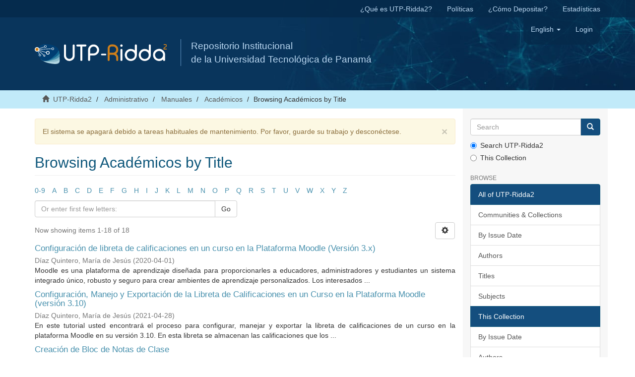

--- FILE ---
content_type: text/html;charset=utf-8
request_url: https://ridda2.utp.ac.pa/handle/123456789/10309/browse?type=title
body_size: 8580
content:
<!DOCTYPE html>
            <!--[if lt IE 7]> <html class="no-js lt-ie9 lt-ie8 lt-ie7" lang="en"> <![endif]-->
            <!--[if IE 7]>    <html class="no-js lt-ie9 lt-ie8" lang="en"> <![endif]-->
            <!--[if IE 8]>    <html class="no-js lt-ie9" lang="en"> <![endif]-->
            <!--[if gt IE 8]><!--> <html class="no-js" lang="en"> <!--<![endif]-->
            <head><META http-equiv="Content-Type" content="text/html; charset=UTF-8">
<meta content="text/html; charset=UTF-8" http-equiv="Content-Type">
<meta content="IE=edge,chrome=1" http-equiv="X-UA-Compatible">
<meta content="width=device-width,initial-scale=1" name="viewport">
<meta content="Repositorio Institucional, UTP-Ridda2, UTP, Universidad Tecnol&oacute;gica de Panam&aacute;, investigaci&oacute;n,  academic journals, art&iacute;culos, revistas, cientific journals, Panam&aacute;, RI" lang="es" name="keywords">
<meta content="Repositorio Institucional de documento digitales de acceso abierto de la Universidad Tecnol&oacute;gica de Panam&aacute;" lang="es" name="description">
<link rel="shortcut icon" href="/themes/Mirage2/images/favicon.ico">
<link rel="apple-touch-icon" href="/themes/Mirage2/images/apple-touch-icon.png">
<meta name="Generator" content="DSpace 6.2">
<link href="/themes/Mirage2/styles/main.css" rel="stylesheet">
<link type="text/css" rel="stylesheet" href="/static/utp/utp.css">
<link type="application/opensearchdescription+xml" rel="search" href="http://ridda2.utp.ac.pa:80/open-search/description.xml" title="DSpace">
<script>
                //Clear default text of empty text areas on focus
                function tFocus(element)
                {
                if (element.value == ' '){element.value='';}
                }
                //Clear default text of empty text areas on submit
                function tSubmit(form)
                {
                var defaultedElements = document.getElementsByTagName("textarea");
                for (var i=0; i != defaultedElements.length; i++){
                if (defaultedElements[i].value == ' '){
                defaultedElements[i].value='';}}
                }
                //Disable pressing 'enter' key to submit a form (otherwise pressing 'enter' causes a submission to start over)
                function disableEnterKey(e)
                {
                var key;

                if(window.event)
                key = window.event.keyCode;     //Internet Explorer
                else
                key = e.which;     //Firefox and Netscape

                if(key == 13)  //if "Enter" pressed, then disable!
                return false;
                else
                return true;
                }
            </script><!--[if lt IE 9]>
                <script src="/themes/Mirage2/vendor/html5shiv/dist/html5shiv.js"> </script>
                <script src="/themes/Mirage2/vendor/respond/dest/respond.min.js"> </script>
                <![endif]--><script src="/themes/Mirage2/vendor/modernizr/modernizr.js"> </script>
<title>Browsing Acad&eacute;micos by Title </title>
<script src="https://www.googletagmanager.com/gtag/js?id=UA-20038219-36" async="1"></script><script>
                        window.dataLayer = window.dataLayer || [];
                        function gtag(){dataLayer.push(arguments);}
                        gtag('js', new Date());

                        gtag('config', 'UA-20038219-36');
                </script>
</head><body>
<header>
<div role="navigation" class="navbar navbar-default navbar-static-top">
<div class="hidden-xs" id="ridda2">
<div class="container">
<ul class="nav navbar-nav navbar-right">
<li>
<a href="/que-es-utp-ridda2">&iquest;Qu&eacute; es UTP-Ridda2?</a>
</li>
<li>
<a href="/politicas">Pol&iacute;ticas</a>
</li>
<li>
<a href="/como-depositar">&iquest;C&oacute;mo Depositar?</a>
</li>
<li>
<a href="/estadistica">Estad&iacute;sticas</a>
</li>
</ul>
</div>
</div>
<div class="container">
<div class="navbar-header">
<button data-toggle="offcanvas" class="navbar-toggle" type="button"><span class="sr-only">Toggle navigation</span><span class="icon-bar"></span><span class="icon-bar"></span><span class="icon-bar"></span></button><a class="navbar-brand" href="/"><img src="/static/utp/logo_ridda2.svg"></a>
<div class="nombre">
Repositorio Institucional 
<br>de la Universidad Tecnol&oacute;gica de Panam&aacute; </br>
</div>
<div class="navbar-header pull-right visible-xs hidden-sm hidden-md hidden-lg">
<ul class="nav nav-pills pull-left ">
<li class="dropdown" id="ds-language-selection-xs">
<button data-toggle="dropdown" class="dropdown-toggle navbar-toggle navbar-link" role="button" href="#" id="language-dropdown-toggle-xs"><b aria-hidden="true" class="visible-xs glyphicon glyphicon-globe"></b></button>
<ul data-no-collapse="true" aria-labelledby="language-dropdown-toggle-xs" role="menu" class="dropdown-menu pull-right">
<li role="presentation" class="disabled">
<a href="http://ridda2.utp.ac.pa:80/handle/123456789/10309/browse?locale-attribute=en">English</a>
</li>
<li role="presentation">
<a href="http://ridda2.utp.ac.pa:80/handle/123456789/10309/browse?locale-attribute=es">espa&ntilde;ol</a>
</li>
</ul>
</li>
<li>
<form method="get" action="/login" style="display: inline">
<button class="navbar-toggle navbar-link"><b aria-hidden="true" class="visible-xs glyphicon glyphicon-user"></b></button>
</form>
</li>
</ul>
</div>
</div>
<div class="navbar-header pull-right hidden-xs">
<ul class="nav navbar-nav pull-left">
<li class="dropdown" id="ds-language-selection">
<a data-toggle="dropdown" class="dropdown-toggle" role="button" href="#" id="language-dropdown-toggle"><span class="hidden-xs">English&nbsp;<b class="caret"></b></span></a>
<ul data-no-collapse="true" aria-labelledby="language-dropdown-toggle" role="menu" class="dropdown-menu pull-right">
<li role="presentation" class="disabled">
<a href="?type=title&amp;locale-attribute=en">English</a>
</li>
<li role="presentation">
<a href="?type=title&amp;locale-attribute=es">espa&ntilde;ol</a>
</li>
</ul>
</li>
</ul>
<ul class="nav navbar-nav pull-left">
<li>
<a href="/login"><span class="hidden-xs">Login</span></a>
</li>
</ul>
<button type="button" class="navbar-toggle visible-sm" data-toggle="offcanvas"><span class="sr-only">Toggle navigation</span><span class="icon-bar"></span><span class="icon-bar"></span><span class="icon-bar"></span></button>
</div>
</div>
</div>
</header>
<div class="trail-wrapper hidden-print">
<div class="container">
<div class="row">
<div class="col-xs-12">
<div class="breadcrumb dropdown visible-xs">
<a data-toggle="dropdown" class="dropdown-toggle" role="button" href="#" id="trail-dropdown-toggle">Browsing Acad&eacute;micos by Title&nbsp;<b class="caret"></b></a>
<ul aria-labelledby="trail-dropdown-toggle" role="menu" class="dropdown-menu">
<li role="presentation">
<a role="menuitem" href="/"><i aria-hidden="true" class="glyphicon glyphicon-home"></i>&nbsp;
                        UTP-Ridda2</a>
</li>
<li role="presentation">
<a role="menuitem" href="/handle/123456789/2334">Administrativo</a>
</li>
<li role="presentation">
<a role="menuitem" href="/handle/123456789/2393">Manuales</a>
</li>
<li role="presentation">
<a role="menuitem" href="/handle/123456789/10309">Acad&eacute;micos</a>
</li>
<li role="presentation" class="disabled">
<a href="#" role="menuitem">Browsing Acad&eacute;micos by Title</a>
</li>
</ul>
</div>
<ul class="breadcrumb hidden-xs">
<li>
<i aria-hidden="true" class="glyphicon glyphicon-home"></i>&nbsp;
            <a href="/">UTP-Ridda2</a>
</li>
<li>
<a href="/handle/123456789/2334">Administrativo</a>
</li>
<li>
<a href="/handle/123456789/2393">Manuales</a>
</li>
<li>
<a href="/handle/123456789/10309">Acad&eacute;micos</a>
</li>
<li class="active">Browsing Acad&eacute;micos by Title</li>
</ul>
</div>
</div>
</div>
</div>
<div class="hidden" id="no-js-warning-wrapper">
<div id="no-js-warning">
<div class="notice failure">JavaScript is disabled for your browser. Some features of this site may not work without it.</div>
</div>
</div>
<div class="container" id="main-container">
<div class="row row-offcanvas row-offcanvas-right">
<div class="horizontal-slider clearfix">
<div class="col-xs-12 col-sm-12 col-md-9 main-content">
<div>
<div class="alert alert-warning">
<button data-dismiss="alert" class="close" type="button">&times;</button>El sistema se apagar&aacute; debido a tareas habituales de mantenimiento. Por favor, guarde su trabajo y descon&eacute;ctese.</div>
<h2 class="ds-div-head page-header first-page-header">Browsing Acad&eacute;micos by Title </h2>
<div id="aspect_artifactbrowser_ConfigurableBrowse_div_browse-by-title" class="ds-static-div primary">
<div class="ds-static-div browse-navigation-wrapper hidden-print">
<form id="aspect_artifactbrowser_ConfigurableBrowse_div_browse-navigation" class="ds-interactive-div secondary navigation" action="browse" method="post" onsubmit="javascript:tSubmit(this);">
<div class="ds-static-div row">
<div class="ds-static-div col-xs-4 col-sm-12">
<select class="ds-select-field form-control alphabet-select visible-xs alphabet-select visible-xs" name=""><option value="browse?rpp=20&amp;sort_by=1&amp;type=title&amp;etal=-1&amp;starts_with=0&amp;order=ASC">0-9</option><option value="browse?rpp=20&amp;sort_by=1&amp;type=title&amp;etal=-1&amp;starts_with=A&amp;order=ASC">A</option><option value="browse?rpp=20&amp;sort_by=1&amp;type=title&amp;etal=-1&amp;starts_with=B&amp;order=ASC">B</option><option value="browse?rpp=20&amp;sort_by=1&amp;type=title&amp;etal=-1&amp;starts_with=C&amp;order=ASC">C</option><option value="browse?rpp=20&amp;sort_by=1&amp;type=title&amp;etal=-1&amp;starts_with=D&amp;order=ASC">D</option><option value="browse?rpp=20&amp;sort_by=1&amp;type=title&amp;etal=-1&amp;starts_with=E&amp;order=ASC">E</option><option value="browse?rpp=20&amp;sort_by=1&amp;type=title&amp;etal=-1&amp;starts_with=F&amp;order=ASC">F</option><option value="browse?rpp=20&amp;sort_by=1&amp;type=title&amp;etal=-1&amp;starts_with=G&amp;order=ASC">G</option><option value="browse?rpp=20&amp;sort_by=1&amp;type=title&amp;etal=-1&amp;starts_with=H&amp;order=ASC">H</option><option value="browse?rpp=20&amp;sort_by=1&amp;type=title&amp;etal=-1&amp;starts_with=I&amp;order=ASC">I</option><option value="browse?rpp=20&amp;sort_by=1&amp;type=title&amp;etal=-1&amp;starts_with=J&amp;order=ASC">J</option><option value="browse?rpp=20&amp;sort_by=1&amp;type=title&amp;etal=-1&amp;starts_with=K&amp;order=ASC">K</option><option value="browse?rpp=20&amp;sort_by=1&amp;type=title&amp;etal=-1&amp;starts_with=L&amp;order=ASC">L</option><option value="browse?rpp=20&amp;sort_by=1&amp;type=title&amp;etal=-1&amp;starts_with=M&amp;order=ASC">M</option><option value="browse?rpp=20&amp;sort_by=1&amp;type=title&amp;etal=-1&amp;starts_with=N&amp;order=ASC">N</option><option value="browse?rpp=20&amp;sort_by=1&amp;type=title&amp;etal=-1&amp;starts_with=O&amp;order=ASC">O</option><option value="browse?rpp=20&amp;sort_by=1&amp;type=title&amp;etal=-1&amp;starts_with=P&amp;order=ASC">P</option><option value="browse?rpp=20&amp;sort_by=1&amp;type=title&amp;etal=-1&amp;starts_with=Q&amp;order=ASC">Q</option><option value="browse?rpp=20&amp;sort_by=1&amp;type=title&amp;etal=-1&amp;starts_with=R&amp;order=ASC">R</option><option value="browse?rpp=20&amp;sort_by=1&amp;type=title&amp;etal=-1&amp;starts_with=S&amp;order=ASC">S</option><option value="browse?rpp=20&amp;sort_by=1&amp;type=title&amp;etal=-1&amp;starts_with=T&amp;order=ASC">T</option><option value="browse?rpp=20&amp;sort_by=1&amp;type=title&amp;etal=-1&amp;starts_with=U&amp;order=ASC">U</option><option value="browse?rpp=20&amp;sort_by=1&amp;type=title&amp;etal=-1&amp;starts_with=V&amp;order=ASC">V</option><option value="browse?rpp=20&amp;sort_by=1&amp;type=title&amp;etal=-1&amp;starts_with=W&amp;order=ASC">W</option><option value="browse?rpp=20&amp;sort_by=1&amp;type=title&amp;etal=-1&amp;starts_with=X&amp;order=ASC">X</option><option value="browse?rpp=20&amp;sort_by=1&amp;type=title&amp;etal=-1&amp;starts_with=Y&amp;order=ASC">Y</option><option value="browse?rpp=20&amp;sort_by=1&amp;type=title&amp;etal=-1&amp;starts_with=Z&amp;order=ASC">Z</option></select>
<ul id="aspect_artifactbrowser_ConfigurableBrowse_list_jump-list" class="ds-simple-list alphabet list-inline hidden-xs">
<li class="ds-simple-list-item">
<a href="browse?rpp=20&amp;sort_by=1&amp;type=title&amp;etal=-1&amp;starts_with=0&amp;order=ASC">0-9</a>
</li>
<li class="ds-simple-list-item">
<a href="browse?rpp=20&amp;sort_by=1&amp;type=title&amp;etal=-1&amp;starts_with=A&amp;order=ASC">A</a>
</li>
<li class="ds-simple-list-item">
<a href="browse?rpp=20&amp;sort_by=1&amp;type=title&amp;etal=-1&amp;starts_with=B&amp;order=ASC">B</a>
</li>
<li class="ds-simple-list-item">
<a href="browse?rpp=20&amp;sort_by=1&amp;type=title&amp;etal=-1&amp;starts_with=C&amp;order=ASC">C</a>
</li>
<li class="ds-simple-list-item">
<a href="browse?rpp=20&amp;sort_by=1&amp;type=title&amp;etal=-1&amp;starts_with=D&amp;order=ASC">D</a>
</li>
<li class="ds-simple-list-item">
<a href="browse?rpp=20&amp;sort_by=1&amp;type=title&amp;etal=-1&amp;starts_with=E&amp;order=ASC">E</a>
</li>
<li class="ds-simple-list-item">
<a href="browse?rpp=20&amp;sort_by=1&amp;type=title&amp;etal=-1&amp;starts_with=F&amp;order=ASC">F</a>
</li>
<li class="ds-simple-list-item">
<a href="browse?rpp=20&amp;sort_by=1&amp;type=title&amp;etal=-1&amp;starts_with=G&amp;order=ASC">G</a>
</li>
<li class="ds-simple-list-item">
<a href="browse?rpp=20&amp;sort_by=1&amp;type=title&amp;etal=-1&amp;starts_with=H&amp;order=ASC">H</a>
</li>
<li class="ds-simple-list-item">
<a href="browse?rpp=20&amp;sort_by=1&amp;type=title&amp;etal=-1&amp;starts_with=I&amp;order=ASC">I</a>
</li>
<li class="ds-simple-list-item">
<a href="browse?rpp=20&amp;sort_by=1&amp;type=title&amp;etal=-1&amp;starts_with=J&amp;order=ASC">J</a>
</li>
<li class="ds-simple-list-item">
<a href="browse?rpp=20&amp;sort_by=1&amp;type=title&amp;etal=-1&amp;starts_with=K&amp;order=ASC">K</a>
</li>
<li class="ds-simple-list-item">
<a href="browse?rpp=20&amp;sort_by=1&amp;type=title&amp;etal=-1&amp;starts_with=L&amp;order=ASC">L</a>
</li>
<li class="ds-simple-list-item">
<a href="browse?rpp=20&amp;sort_by=1&amp;type=title&amp;etal=-1&amp;starts_with=M&amp;order=ASC">M</a>
</li>
<li class="ds-simple-list-item">
<a href="browse?rpp=20&amp;sort_by=1&amp;type=title&amp;etal=-1&amp;starts_with=N&amp;order=ASC">N</a>
</li>
<li class="ds-simple-list-item">
<a href="browse?rpp=20&amp;sort_by=1&amp;type=title&amp;etal=-1&amp;starts_with=O&amp;order=ASC">O</a>
</li>
<li class="ds-simple-list-item">
<a href="browse?rpp=20&amp;sort_by=1&amp;type=title&amp;etal=-1&amp;starts_with=P&amp;order=ASC">P</a>
</li>
<li class="ds-simple-list-item">
<a href="browse?rpp=20&amp;sort_by=1&amp;type=title&amp;etal=-1&amp;starts_with=Q&amp;order=ASC">Q</a>
</li>
<li class="ds-simple-list-item">
<a href="browse?rpp=20&amp;sort_by=1&amp;type=title&amp;etal=-1&amp;starts_with=R&amp;order=ASC">R</a>
</li>
<li class="ds-simple-list-item">
<a href="browse?rpp=20&amp;sort_by=1&amp;type=title&amp;etal=-1&amp;starts_with=S&amp;order=ASC">S</a>
</li>
<li class="ds-simple-list-item">
<a href="browse?rpp=20&amp;sort_by=1&amp;type=title&amp;etal=-1&amp;starts_with=T&amp;order=ASC">T</a>
</li>
<li class="ds-simple-list-item">
<a href="browse?rpp=20&amp;sort_by=1&amp;type=title&amp;etal=-1&amp;starts_with=U&amp;order=ASC">U</a>
</li>
<li class="ds-simple-list-item">
<a href="browse?rpp=20&amp;sort_by=1&amp;type=title&amp;etal=-1&amp;starts_with=V&amp;order=ASC">V</a>
</li>
<li class="ds-simple-list-item">
<a href="browse?rpp=20&amp;sort_by=1&amp;type=title&amp;etal=-1&amp;starts_with=W&amp;order=ASC">W</a>
</li>
<li class="ds-simple-list-item">
<a href="browse?rpp=20&amp;sort_by=1&amp;type=title&amp;etal=-1&amp;starts_with=X&amp;order=ASC">X</a>
</li>
<li class="ds-simple-list-item">
<a href="browse?rpp=20&amp;sort_by=1&amp;type=title&amp;etal=-1&amp;starts_with=Y&amp;order=ASC">Y</a>
</li>
<li class="ds-simple-list-item">
<a href="browse?rpp=20&amp;sort_by=1&amp;type=title&amp;etal=-1&amp;starts_with=Z&amp;order=ASC">Z</a>
</li>
</ul>
</div>
<div class="ds-static-div col-xs-8 col-sm-12">
<p id="aspect_artifactbrowser_ConfigurableBrowse_p_hidden-fields" class="ds-paragraph hidden">
<input id="aspect_artifactbrowser_ConfigurableBrowse_field_rpp" class="ds-hidden-field form-control" name="rpp" type="hidden" value="20"><input id="aspect_artifactbrowser_ConfigurableBrowse_field_sort_by" class="ds-hidden-field form-control" name="sort_by" type="hidden" value="1"><input id="aspect_artifactbrowser_ConfigurableBrowse_field_type" class="ds-hidden-field form-control" name="type" type="hidden" value="title"><input id="aspect_artifactbrowser_ConfigurableBrowse_field_etal" class="ds-hidden-field form-control" name="etal" type="hidden" value="-1"><input id="aspect_artifactbrowser_ConfigurableBrowse_field_order" class="ds-hidden-field form-control" name="order" type="hidden" value="ASC">
</p>
<div class="row">
<div class="col-xs-12 col-sm-6">
<p class="input-group">
<input id="aspect_artifactbrowser_ConfigurableBrowse_field_starts_with" class="ds-text-field form-control" placeholder="Or enter first few letters:" name="starts_with" type="text" value="" title="Browse for items that begin with these letters"><span class="input-group-btn"><button id="aspect_artifactbrowser_ConfigurableBrowse_field_submit" class="ds-button-field btn btn-default" name="submit" type="submit">Go</button></span>
</p>
</div>
</div>
</div>
</div>
</form>
</div>
<form id="aspect_artifactbrowser_ConfigurableBrowse_div_browse-controls" class="ds-interactive-div browse controls hidden" action="browse" method="post" onsubmit="javascript:tSubmit(this);">
<p id="aspect_artifactbrowser_ConfigurableBrowse_p_hidden-fields" class="ds-paragraph hidden">
<input id="aspect_artifactbrowser_ConfigurableBrowse_field_type" class="ds-hidden-field form-control" name="type" type="hidden" value="title">
</p>
<p class="ds-paragraph"> Sort by: </p>
<p class="ds-paragraph">
<select id="aspect_artifactbrowser_ConfigurableBrowse_field_sort_by" class="ds-select-field form-control" name="sort_by"><option value="1" selected>title</option><option value="2">issue date</option><option value="3">submit date</option></select>
</p>
<p class="ds-paragraph"> Order: </p>
<p class="ds-paragraph">
<select id="aspect_artifactbrowser_ConfigurableBrowse_field_order" class="ds-select-field form-control" name="order"><option value="ASC" selected>ascending</option><option value="DESC">descending</option></select>
</p>
<p class="ds-paragraph"> Results: </p>
<p class="ds-paragraph">
<select id="aspect_artifactbrowser_ConfigurableBrowse_field_rpp" class="ds-select-field form-control" name="rpp"><option value="5">5</option><option value="10">10</option><option value="20" selected>20</option><option value="40">40</option><option value="60">60</option><option value="80">80</option><option value="100">100</option></select>
</p>
<p class="ds-paragraph">
<button id="aspect_artifactbrowser_ConfigurableBrowse_field_update" class="ds-button-field btn btn-default" name="update" type="submit">Update</button>
</p>
</form>
<div class="pagination-simple clearfix top">
<div class="row">
<div class="col-xs-10">
<p class="pagination-info">Now showing items 1-18 of 18</p>
</div>
<div class="col-xs-2">
<div class="btn-group sort-options-menu pull-right">
<button data-toggle="dropdown" class="btn btn-default dropdown-toggle"><span aria-hidden="true" class="glyphicon glyphicon-cog"></span></button>
<ul role="menu" class="dropdown-menu pull-right">
<li class="dropdown-header"></li>
<li>
<a data-name="sort_by" data-returnvalue="1" href="#"><span aria-hidden="true" class="glyphicon glyphicon-ok btn-xs active"></span>title</a>
</li>
<li>
<a data-name="sort_by" data-returnvalue="2" href="#"><span aria-hidden="true" class="glyphicon glyphicon-ok btn-xs invisible"></span>issue date</a>
</li>
<li>
<a data-name="sort_by" data-returnvalue="3" href="#"><span aria-hidden="true" class="glyphicon glyphicon-ok btn-xs invisible"></span>submit date</a>
</li>
<li class="divider"></li>
<li class="dropdown-header"></li>
<li>
<a data-name="order" data-returnvalue="ASC" href="#"><span aria-hidden="true" class="glyphicon glyphicon-ok btn-xs active"></span>ascending</a>
</li>
<li>
<a data-name="order" data-returnvalue="DESC" href="#"><span aria-hidden="true" class="glyphicon glyphicon-ok btn-xs invisible"></span>descending</a>
</li>
<li class="divider"></li>
<li class="dropdown-header"></li>
<li>
<a data-name="rpp" data-returnvalue="5" href="#"><span aria-hidden="true" class="glyphicon glyphicon-ok btn-xs invisible"></span>5</a>
</li>
<li>
<a data-name="rpp" data-returnvalue="10" href="#"><span aria-hidden="true" class="glyphicon glyphicon-ok btn-xs invisible"></span>10</a>
</li>
<li>
<a data-name="rpp" data-returnvalue="20" href="#"><span aria-hidden="true" class="glyphicon glyphicon-ok btn-xs active"></span>20</a>
</li>
<li>
<a data-name="rpp" data-returnvalue="40" href="#"><span aria-hidden="true" class="glyphicon glyphicon-ok btn-xs invisible"></span>40</a>
</li>
<li>
<a data-name="rpp" data-returnvalue="60" href="#"><span aria-hidden="true" class="glyphicon glyphicon-ok btn-xs invisible"></span>60</a>
</li>
<li>
<a data-name="rpp" data-returnvalue="80" href="#"><span aria-hidden="true" class="glyphicon glyphicon-ok btn-xs invisible"></span>80</a>
</li>
<li>
<a data-name="rpp" data-returnvalue="100" href="#"><span aria-hidden="true" class="glyphicon glyphicon-ok btn-xs invisible"></span>100</a>
</li>
</ul>
</div>
</div>
</div>
</div>
<ul class="ds-artifact-list list-unstyled"></ul>
<div id="aspect_artifactbrowser_ConfigurableBrowse_div_browse-by-title-results" class="ds-static-div primary">
<ul class="ds-artifact-list list-unstyled">
<!-- External Metadata URL: cocoon://metadata/handle/123456789/10305/mets.xml?sections=dmdSec,fileSec&fileGrpTypes=THUMBNAIL,ORE-->
<li class="ds-artifact-item odd">
<div class="artifact-description">
<h4 class="artifact-title">
<a href="/handle/123456789/10305">Configuraci&oacute;n de libreta de calificaciones en un curso en la Plataforma Moodle (Versi&oacute;n 3.x)</a><span class="Z3988" title="ctx_ver=Z39.88-2004&amp;rft_val_fmt=info%3Aofi%2Ffmt%3Akev%3Amtx%3Adc&amp;rft_id=https%3A%2F%2Fridda2.utp.ac.pa%2Fhandle%2F123456789%2F10305&amp;rfr_id=info%3Asid%2Fdspace.org%3Arepository&amp;">
                    ﻿ 
                </span>
</h4>
<div class="artifact-info">
<span class="author h4"><small><span>D&iacute;az Quintero, Mar&iacute;a de Jes&uacute;s</span></small></span> <span class="publisher-date h4"><small>(<span class="date">2020-04-01</span>)</small></span>
</div>
<div class="artifact-abstract">Moodle es una plataforma de aprendizaje dise&ntilde;ada para proporcionarles a educadores, administradores y estudiantes un sistema integrado &uacute;nico, robusto y seguro para crear ambientes de aprendizaje personalizados. Los interesados ...</div>
</div>
</li>
<!-- External Metadata URL: cocoon://metadata/handle/123456789/12196/mets.xml?sections=dmdSec,fileSec&fileGrpTypes=THUMBNAIL,ORE-->
<li class="ds-artifact-item even">
<div class="artifact-description">
<h4 class="artifact-title">
<a href="/handle/123456789/12196">Configuraci&oacute;n, Manejo y Exportaci&oacute;n de la Libreta de Calificaciones en un Curso en la Plataforma Moodle (versi&oacute;n 3.10)</a><span class="Z3988" title="ctx_ver=Z39.88-2004&amp;rft_val_fmt=info%3Aofi%2Ffmt%3Akev%3Amtx%3Adc&amp;rft_id=https%3A%2F%2Fridda2.utp.ac.pa%2Fhandle%2F123456789%2F12196&amp;rfr_id=info%3Asid%2Fdspace.org%3Arepository&amp;">
                    ﻿ 
                </span>
</h4>
<div class="artifact-info">
<span class="author h4"><small><span>D&iacute;az Quintero, Mar&iacute;a de Jes&uacute;s</span></small></span> <span class="publisher-date h4"><small>(<span class="date">2021-04-28</span>)</small></span>
</div>
<div class="artifact-abstract">En este tutorial usted encontrar&aacute; el proceso para configurar, manejar y exportar la libreta de calificaciones de un curso en la plataforma Moodle en su versi&oacute;n 3.10. En esta libreta se almacenan las calificaciones que los ...</div>
</div>
</li>
<!-- External Metadata URL: cocoon://metadata/handle/123456789/10308/mets.xml?sections=dmdSec,fileSec&fileGrpTypes=THUMBNAIL,ORE-->
<li class="ds-artifact-item odd">
<div class="artifact-description">
<h4 class="artifact-title">
<a href="/handle/123456789/10308">Creaci&oacute;n de Bloc de Notas de Clase</a><span class="Z3988" title="ctx_ver=Z39.88-2004&amp;rft_val_fmt=info%3Aofi%2Ffmt%3Akev%3Amtx%3Adc&amp;rft_id=https%3A%2F%2Fyoutu.be%2F6R52iY-t9Ww&amp;rft_id=https%3A%2F%2Fridda2.utp.ac.pa%2Fhandle%2F123456789%2F10308&amp;rfr_id=info%3Asid%2Fdspace.org%3Arepository&amp;">
                    ﻿ 
                </span>
</h4>
<div class="artifact-info">
<span class="author h4"><small><span>Quintero, Erika</span></small></span> <span class="publisher-date h4"><small>(<span class="date">2020-05-13</span>)</small></span>
</div>
<div class="artifact-abstract">La herramienta Creador de Bloc de Notas de Clase de OneNote (OneNote Class Notebook Creator) fue creada para simplificar la labor docente. Busca una mayor interacci&oacute;n entre el profesorado y los estudiantes. &#13;
&#13;
Los docentes ...</div>
</div>
</li>
<!-- External Metadata URL: cocoon://metadata/handle/123456789/10302/mets.xml?sections=dmdSec,fileSec&fileGrpTypes=THUMBNAIL,ORE-->
<li class="ds-artifact-item even">
<div class="artifact-description">
<h4 class="artifact-title">
<a href="/handle/123456789/10302">Creaci&oacute;n de Cuestionarios con Microsoft Forms</a><span class="Z3988" title="ctx_ver=Z39.88-2004&amp;rft_val_fmt=info%3Aofi%2Ffmt%3Akev%3Amtx%3Adc&amp;rft_id=https%3A%2F%2Fyoutu.be%2Fun1B0P3DHoE&amp;rft_id=https%3A%2F%2Fridda2.utp.ac.pa%2Fhandle%2F123456789%2F10302&amp;rfr_id=info%3Asid%2Fdspace.org%3Arepository&amp;">
                    ﻿ 
                </span>
</h4>
<div class="artifact-info">
<span class="author h4"><small><span>Saavedra, Dalys</span></small></span> <span class="publisher-date h4"><small>(<span class="date">2020-04-30</span>)</small></span>
</div>
<div class="artifact-abstract">Microsoft Forms es un componente de Office 365 que permite a los usuarios crear cuestionarios y formularios de forma r&aacute;pida y f&aacute;cil.  &#13;
&#13;
Est&aacute; basada en una interfaz intuitiva, la cual permite, en unos segundos, crear ...</div>
</div>
</li>
<!-- External Metadata URL: cocoon://metadata/handle/123456789/10318/mets.xml?sections=dmdSec,fileSec&fileGrpTypes=THUMBNAIL,ORE-->
<li class="ds-artifact-item odd">
<div class="artifact-description">
<h4 class="artifact-title">
<a href="/handle/123456789/10318">Crear equipos en Microsoft Teams y enlazarlos en un curso con la Plataforma Moodle (versi&oacute;n 3.x)</a><span class="Z3988" title="ctx_ver=Z39.88-2004&amp;rft_val_fmt=info%3Aofi%2Ffmt%3Akev%3Amtx%3Adc&amp;rft_id=https%3A%2F%2Fyoutu.be%2F20EFThJPXqc&amp;rft_id=https%3A%2F%2Fridda2.utp.ac.pa%2Fhandle%2F123456789%2F10318&amp;rfr_id=info%3Asid%2Fdspace.org%3Arepository&amp;">
                    ﻿ 
                </span>
</h4>
<div class="artifact-info">
<span class="author h4"><small><span>Gonz&aacute;lez, Maruquel</span>; <span>D&iacute;az Quintero, Mar&iacute;a de Jes&uacute;s</span></small></span> <span class="publisher-date h4"><small>(<span class="date">2020-04-01</span>)</small></span>
</div>
<div class="artifact-abstract">Moodle es una plataforma de aprendizaje dise&ntilde;ada para proporcionarles a educadores, administradores y estudiantes un sistema integrado &uacute;nico, robusto y seguro para crear ambientes de aprendizaje personalizados. Los interesados ...</div>
</div>
</li>
<!-- External Metadata URL: cocoon://metadata/handle/123456789/11496/mets.xml?sections=dmdSec,fileSec&fileGrpTypes=THUMBNAIL,ORE-->
<li class="ds-artifact-item even">
<div class="artifact-description">
<h4 class="artifact-title">
<a href="/handle/123456789/11496">Crear un canal de YouTube, subir un video y su enlace a un curso en la Plataforma Moodle (versi&oacute;n 3.x)</a><span class="Z3988" title="ctx_ver=Z39.88-2004&amp;rft_val_fmt=info%3Aofi%2Ffmt%3Akev%3Amtx%3Adc&amp;rft_id=https%3A%2F%2Fridda2.utp.ac.pa%2Fhandle%2F123456789%2F11496&amp;rfr_id=info%3Asid%2Fdspace.org%3Arepository&amp;">
                    ﻿ 
                </span>
</h4>
<div class="artifact-info">
<span class="author h4"><small><span>Gonz&aacute;lez, Maruquel</span>; <span>D&iacute;az Quintero, Mar&iacute;a de Jes&uacute;s</span></small></span> <span class="publisher-date h4"><small>(<span class="date">2020-09-24</span>)</small></span>
</div>
<div class="artifact-abstract">En este tutorial usted encontrar&aacute; el proceso para crear un canal de YouTube, subir un video y realizar su enlace a un curso en la Plataforma Moodle (cualquiera de sus versiones 3.x).</div>
</div>
</li>
<!-- External Metadata URL: cocoon://metadata/handle/123456789/11454/mets.xml?sections=dmdSec,fileSec&fileGrpTypes=THUMBNAIL,ORE-->
<li class="ds-artifact-item odd">
<div class="artifact-description">
<h4 class="artifact-title">
<a href="/handle/123456789/11454">Crear, Editar y Calificar una actividad tipo Cuestionario en un curso en la Plataforma Moodle (versi&oacute;n 3.x)</a><span class="Z3988" title="ctx_ver=Z39.88-2004&amp;rft_val_fmt=info%3Aofi%2Ffmt%3Akev%3Amtx%3Adc&amp;rft_id=https%3A%2F%2Fyoutu.be%2FoAcHR7qwBbI&amp;rft_id=https%3A%2F%2Fridda2.utp.ac.pa%2Fhandle%2F123456789%2F11454&amp;rfr_id=info%3Asid%2Fdspace.org%3Arepository&amp;">
                    ﻿ 
                </span>
</h4>
<div class="artifact-info">
<span class="author h4"><small><span>D&iacute;az Quintero, Mar&iacute;a de Jes&uacute;s</span>; <span>Gonz&aacute;lez, Maruquel</span></small></span> <span class="publisher-date h4"><small>(<span class="date">2020-07-16</span>)</small></span>
</div>
<div class="artifact-abstract">A trav&eacute;s de la actividad denominada Cuestionario, se pueden realizar actividades de evaluaci&oacute;n de los aprendizajes tales como: ejercicios cortos, parciales, evaluaci&oacute;n de conocimientos previos, entre otros. &#13;
El objetivo ...</div>
</div>
</li>
<!-- External Metadata URL: cocoon://metadata/handle/123456789/10317/mets.xml?sections=dmdSec,fileSec&fileGrpTypes=THUMBNAIL,ORE-->
<li class="ds-artifact-item even">
<div class="artifact-description">
<h4 class="artifact-title">
<a href="/handle/123456789/10317">Crear, editar y calificar una actividad tipo Tarea en un curso en la Plataforma Moodle (versi&oacute;n 3.x)</a><span class="Z3988" title="ctx_ver=Z39.88-2004&amp;rft_val_fmt=info%3Aofi%2Ffmt%3Akev%3Amtx%3Adc&amp;rft_id=https%3A%2F%2Fridda2.utp.ac.pa%2Fhandle%2F123456789%2F10317&amp;rfr_id=info%3Asid%2Fdspace.org%3Arepository&amp;">
                    ﻿ 
                </span>
</h4>
<div class="artifact-info">
<span class="author h4"><small><span>D&iacute;az Quintero, Mar&iacute;a de Jes&uacute;s</span></small></span> <span class="publisher-date h4"><small>(<span class="date">2020-04-01</span>)</small></span>
</div>
<div class="artifact-abstract">A trav&eacute;s de la actividad denominada Tarea, se pueden realizar actividades de evaluaci&oacute;n de los aprendizajes tales como: entrega de informes, talleres, tareas, pr&aacute;cticas, ensayos, proyectos, laboratorios, investigaciones, ...</div>
</div>
</li>
<!-- External Metadata URL: cocoon://metadata/handle/123456789/12195/mets.xml?sections=dmdSec,fileSec&fileGrpTypes=THUMBNAIL,ORE-->
<li class="ds-artifact-item odd">
<div class="artifact-description">
<h4 class="artifact-title">
<a href="/handle/123456789/12195">Crear, Editar, Calificar y Descargar un Cuestionario de un curso en la Plataforma Moodle (versi&oacute;n 3.10)</a><span class="Z3988" title="ctx_ver=Z39.88-2004&amp;rft_val_fmt=info%3Aofi%2Ffmt%3Akev%3Amtx%3Adc&amp;rft_id=https%3A%2F%2Fyoutu.be%2FoAcHR7qwBbI&amp;rft_id=https%3A%2F%2Fridda2.utp.ac.pa%2Fhandle%2F123456789%2F12195&amp;rfr_id=info%3Asid%2Fdspace.org%3Arepository&amp;">
                    ﻿ 
                </span>
</h4>
<div class="artifact-info">
<span class="author h4"><small><span>D&iacute;az Quintero, Mar&iacute;a de Jes&uacute;s</span>; <span>Gonz&aacute;lez, Maruquel</span></small></span> <span class="publisher-date h4"><small>(<span class="date">2021-04-27</span>)</small></span>
</div>
<div class="artifact-abstract">A trav&eacute;s de la actividad denominada Cuestionario, en la Plataforma Moodle se pueden realizar actividades de evaluaci&oacute;n de los aprendizajes tales como: ejercicios cortos, parciales, evaluaci&oacute;n de conocimientos previos, entre ...</div>
</div>
</li>
<!-- External Metadata URL: cocoon://metadata/handle/123456789/11533/mets.xml?sections=dmdSec,fileSec&fileGrpTypes=THUMBNAIL,ORE-->
<li class="ds-artifact-item even">
<div class="artifact-description">
<h4 class="artifact-title">
<a href="/handle/123456789/11533">Definiciones, criterios y recomendaciones para buenas pr&aacute;cticas antiplagio</a><span class="Z3988" title="ctx_ver=Z39.88-2004&amp;rft_val_fmt=info%3Aofi%2Ffmt%3Akev%3Amtx%3Adc&amp;rft_id=https%3A%2F%2Fridda2.utp.ac.pa%2Fhandle%2F123456789%2F11533&amp;rfr_id=info%3Asid%2Fdspace.org%3Arepository&amp;">
                    ﻿ 
                </span>
</h4>
<div class="artifact-info">
<span class="author h4"><small><span>Berbey Alvarez, Aranzazu</span></small></span> <span class="publisher-date h4"><small>(<span class="date">2021-04-10</span>)</small></span>
</div>
<div class="artifact-abstract">Las buenas pr&aacute;cticas para la detecci&oacute;n del plagio deben estar apoyadas en documentos t&eacute;cnicos, gu&iacute;as, manuales, instructivos, protocolos o reglamentos universitarios que recojan aspectos como: definiciones, criterios, ...</div>
</div>
</li>
<!-- External Metadata URL: cocoon://metadata/handle/123456789/13432/mets.xml?sections=dmdSec,fileSec&fileGrpTypes=THUMBNAIL,ORE-->
<li class="ds-artifact-item odd">
<div class="artifact-description">
<h4 class="artifact-title">
<a href="/handle/123456789/13432">Glosario de T&eacute;rminos de Educaci&oacute;n Superior para la Universidad Tecnol&oacute;gica de Panam&aacute;</a><span class="Z3988" title="ctx_ver=Z39.88-2004&amp;rft_val_fmt=info%3Aofi%2Ffmt%3Akev%3Amtx%3Adc&amp;rft_id=https%3A%2F%2Fridda2.utp.ac.pa%2Fhandle%2F123456789%2F13432&amp;rfr_id=info%3Asid%2Fdspace.org%3Arepository&amp;">
                    ﻿ 
                </span>
</h4>
<div class="artifact-info">
<span class="author h4"><small><span>Berbey, Aranzazu</span>; <span>Mu&ntilde;oz, Julia</span></small></span> <span class="publisher-date h4"><small>(<span class="date">2021-11-15</span>)</small></span>
</div>
<div class="artifact-abstract">El siguiente documento constituye un esfuerzo realizado por el &ldquo;petit comit&eacute;&rdquo; de la Vicerrector&iacute;a Acad&eacute;mica con el prop&oacute;sito de reunir todas aquellas definiciones relevantes sobre aspectos de la Educaci&oacute;n Superior y que ...</div>
</div>
</li>
<!-- External Metadata URL: cocoon://metadata/handle/123456789/11490/mets.xml?sections=dmdSec,fileSec&fileGrpTypes=THUMBNAIL,ORE-->
<li class="ds-artifact-item even">
<div class="artifact-description">
<h4 class="artifact-title">
<a href="/handle/123456789/11490">Guía de Oro para una experiencia virtual exitosa. El Docente/Tutor Virtual</a><span class="Z3988" title="ctx_ver=Z39.88-2004&amp;rft_val_fmt=info%3Aofi%2Ffmt%3Akev%3Amtx%3Adc&amp;rft_id=https%3A%2F%2Fridda2.utp.ac.pa%2Fhandle%2F123456789%2F11490&amp;rfr_id=info%3Asid%2Fdspace.org%3Arepository&amp;">
                    ﻿ 
                </span>
</h4>
<div class="artifact-info">
<span class="author h4"><small><span>De Clunie, Gisela T.</span></small></span> <span class="publisher-date h4"><small>(<span class="date">2020-08-17</span>)</small></span>
</div>
<div class="artifact-abstract">Como resultado de la situación de emergencia sanitaria que se vive en todo el país, la cual nos llevó a la interrupción de las clases presenciales, el cuerpo docente de la Universidad Tecnológica de Panamá está ...</div>
</div>
</li>
<!-- External Metadata URL: cocoon://metadata/handle/123456789/11491/mets.xml?sections=dmdSec,fileSec&fileGrpTypes=THUMBNAIL,ORE-->
<li class="ds-artifact-item odd">
<div class="artifact-description">
<h4 class="artifact-title">
<a href="/handle/123456789/11491">Guía de Oro para una experiencia virtual exitosa. El Estudiante Virtual.</a><span class="Z3988" title="ctx_ver=Z39.88-2004&amp;rft_val_fmt=info%3Aofi%2Ffmt%3Akev%3Amtx%3Adc&amp;rft_id=https%3A%2F%2Fridda2.utp.ac.pa%2Fhandle%2F123456789%2F11491&amp;rfr_id=info%3Asid%2Fdspace.org%3Arepository&amp;">
                    ﻿ 
                </span>
</h4>
<div class="artifact-info">
<span class="author h4"><small><span>De Clunie, Gisela T.</span></small></span> <span class="publisher-date h4"><small>(<span class="date">2020-08-17</span>)</small></span>
</div>
<div class="artifact-abstract">Para coadyuvar en la transición desde una educación presencial a una educación virtual, resultado de la situación de emergencia sanitaria que se vive en todo el país, la cual nos llevó a la interrupción de las clases ...</div>
</div>
</li>
<!-- External Metadata URL: cocoon://metadata/handle/123456789/10307/mets.xml?sections=dmdSec,fileSec&fileGrpTypes=THUMBNAIL,ORE-->
<li class="ds-artifact-item even">
<div class="artifact-description">
<h4 class="artifact-title">
<a href="/handle/123456789/10307">Manejo de V&iacute;deos con Microsoft Stream</a><span class="Z3988" title="ctx_ver=Z39.88-2004&amp;rft_val_fmt=info%3Aofi%2Ffmt%3Akev%3Amtx%3Adc&amp;rft_id=https%3A%2F%2Fyoutu.be%2FgJ_3FSbgXzU&amp;rft_id=https%3A%2F%2Fridda2.utp.ac.pa%2Fhandle%2F123456789%2F10307&amp;rfr_id=info%3Asid%2Fdspace.org%3Arepository&amp;">
                    ﻿ 
                </span>
</h4>
<div class="artifact-info">
<span class="author h4"><small><span>Saavedra, Dalys</span></small></span> <span class="publisher-date h4"><small>(<span class="date">2020-05-03</span>)</small></span>
</div>
<div class="artifact-abstract">Microsoft Stream forma parte de los servicios de Office 365.  Con esta aplicaci&oacute;n podr&aacute;s tener todos tus v&iacute;deos en un solo lugar y gestionarlos desde cualquier dispositivo.&#13;
Permite a los usuarios cargar, compartir y ...</div>
</div>
</li>
<!-- External Metadata URL: cocoon://metadata/handle/123456789/10306/mets.xml?sections=dmdSec,fileSec&fileGrpTypes=THUMBNAIL,ORE-->
<li class="ds-artifact-item odd">
<div class="artifact-description">
<h4 class="artifact-title">
<a href="/handle/123456789/10306">Planificaci&oacute;n y Seguimiento de Tareas con Microsoft Planner</a><span class="Z3988" title="ctx_ver=Z39.88-2004&amp;rft_val_fmt=info%3Aofi%2Ffmt%3Akev%3Amtx%3Adc&amp;rft_id=https%3A%2F%2Fwww.youtube.com%2Fwatch%3Fv%3D3V9nhHuuBm8&amp;rft_id=https%3A%2F%2Fridda2.utp.ac.pa%2Fhandle%2F123456789%2F10306&amp;rfr_id=info%3Asid%2Fdspace.org%3Arepository&amp;">
                    ﻿ 
                </span>
</h4>
<div class="artifact-info">
<span class="author h4"><small><span>S&aacute;nchez, Marlina</span>; <span>Escobar, Anayansi</span>; <span>Saavedra, Dalys</span></small></span> <span class="publisher-date h4"><small>(<span class="date">2020-04-30</span>)</small></span>
</div>
<div class="artifact-abstract">Microsoft Planner es una aplicaci&oacute;n de Office 365.   Con Planner, los equipos podr&aacute;n crear nuevos proyectos, organizarse m&aacute;s f&aacute;cilmente, asignar tareas a los miembros del equipo y colaborar entre s&iacute;. Tambi&eacute;n ver&aacute;n todos ...</div>
</div>
</li>
<!-- External Metadata URL: cocoon://metadata/handle/123456789/10301/mets.xml?sections=dmdSec,fileSec&fileGrpTypes=THUMBNAIL,ORE-->
<li class="ds-artifact-item even">
<div class="artifact-description">
<h4 class="artifact-title">
<a href="/handle/123456789/10301">Uso de Microsoft OneDrive</a><span class="Z3988" title="ctx_ver=Z39.88-2004&amp;rft_val_fmt=info%3Aofi%2Ffmt%3Akev%3Amtx%3Adc&amp;rft_id=https%3A%2F%2Fwww.youtube.com%2Fwatch%3Fv%3D_11cxIG1KN8&amp;rft_id=https%3A%2F%2Fridda2.utp.ac.pa%2Fhandle%2F123456789%2F10301&amp;rfr_id=info%3Asid%2Fdspace.org%3Arepository&amp;">
                    ﻿ 
                </span>
</h4>
<div class="artifact-info">
<span class="author h4"><small><span>Saavedra, Dalys</span></small></span> <span class="publisher-date h4"><small>(<span class="date">2020-04-21</span>)</small></span>
</div>
<div class="artifact-abstract">Microsoft OneDrive forma parte de los servicios de Office 365. Se constituye en una unidad de disco protegida en la nube. Esto significa que podemos utilizarlo para almacenar nuestros archivos, tener acceso a ellos en ...</div>
</div>
</li>
<!-- External Metadata URL: cocoon://metadata/handle/123456789/11453/mets.xml?sections=dmdSec,fileSec&fileGrpTypes=THUMBNAIL,ORE-->
<li class="ds-artifact-item odd">
<div class="artifact-description">
<h4 class="artifact-title">
<a href="/handle/123456789/11453">Uso de Microsoft Whiteboard y su enlace a un curso en Moodle</a><span class="Z3988" title="ctx_ver=Z39.88-2004&amp;rft_val_fmt=info%3Aofi%2Ffmt%3Akev%3Amtx%3Adc&amp;rft_id=https%3A%2F%2Fwww.youtube.com%2Fwatch%3Fv%3D7ZmVJLz2pwY&amp;rft_id=https%3A%2F%2Fridda2.utp.ac.pa%2Fhandle%2F123456789%2F11453&amp;rfr_id=info%3Asid%2Fdspace.org%3Arepository&amp;">
                    ﻿ 
                </span>
</h4>
<div class="artifact-info">
<span class="author h4"><small><span>Saavedra, Dalys</span>; <span>Quintero, Erika</span></small></span> <span class="publisher-date h4"><small>(<span class="date">2020-07-16</span>)</small></span>
</div>
<div class="artifact-abstract">Microsoft Whiteboard es una aplicaci&oacute;n del grupo de herramientas de office 365 que permite utilizar un lienzo blanco infinito para plasmar ideas a trav&eacute;s de dibujos, im&aacute;genes, formas, gr&aacute;ficos y otros. Esto con la ventaja ...</div>
</div>
</li>
<!-- External Metadata URL: cocoon://metadata/handle/123456789/11492/mets.xml?sections=dmdSec,fileSec&fileGrpTypes=THUMBNAIL,ORE-->
<li class="ds-artifact-item even">
<div class="artifact-description">
<h4 class="artifact-title">
<a href="/handle/123456789/11492">Uso de Microsoft Yammer y su enlace a un curso en Moodle</a><span class="Z3988" title="ctx_ver=Z39.88-2004&amp;rft_val_fmt=info%3Aofi%2Ffmt%3Akev%3Amtx%3Adc&amp;rft_id=https%3A%2F%2Fyoutu.be%2F5Z2PZDBz0t8&amp;rft_id=https%3A%2F%2Fridda2.utp.ac.pa%2Fhandle%2F123456789%2F11492&amp;rfr_id=info%3Asid%2Fdspace.org%3Arepository&amp;">
                    ﻿ 
                </span>
</h4>
<div class="artifact-info">
<span class="author h4"><small><span>S&aacute;nchez, Marlina</span>; <span>Escobar, Anayansi</span></small></span> <span class="publisher-date h4"><small>(<span class="date">2020-08-18</span>)</small></span>
</div>
<div class="artifact-abstract">Microsoft Yammer es una aplicaci&oacute;n de Office 365. Yammer es una red social privada que le permite estar en contacto con las personas apropiadas, compartir informaci&oacute;n entre equipos y organizarse en proyectos.&#13;
&#13;
Las ...</div>
</div>
</li>
</ul>
</div>
<div class="pagination-simple clearfix bottom"></div>
<ul class="ds-artifact-list list-unstyled"></ul>
</div>
</div>
</div>
<div role="navigation" id="sidebar" class="col-xs-6 col-sm-3 sidebar-offcanvas">
<div class="word-break hidden-print" id="ds-options">
<div class="ds-option-set" id="ds-search-option">
<form method="post" class="" id="ds-search-form" action="/discover">
<fieldset>
<div class="input-group">
<input placeholder="Search" type="text" class="ds-text-field form-control" name="query"><span class="input-group-btn"><button title="Go" class="ds-button-field btn btn-primary"><span aria-hidden="true" class="glyphicon glyphicon-search"></span></button></span>
</div>
<div class="radio">
<label><input checked value="" name="scope" type="radio" id="ds-search-form-scope-all">Search UTP-Ridda2</label>
</div>
<div class="radio">
<label><input name="scope" type="radio" id="ds-search-form-scope-container" value="123456789/10309">This Collection</label>
</div>
</fieldset>
</form>
</div>
<h2 class="ds-option-set-head  h6">Browse</h2>
<div id="aspect_viewArtifacts_Navigation_list_browse" class="list-group">
<a class="list-group-item active"><span class="h5 list-group-item-heading  h5">All of UTP-Ridda2</span></a><a href="/community-list" class="list-group-item ds-option">Communities &amp; Collections</a><a href="/browse?type=dateissued" class="list-group-item ds-option">By Issue Date</a><a href="/browse?type=author" class="list-group-item ds-option">Authors</a><a href="/browse?type=title" class="list-group-item ds-option">Titles</a><a href="/browse?type=subject" class="list-group-item ds-option">Subjects</a><a class="list-group-item active"><span class="h5 list-group-item-heading  h5">This Collection</span></a><a href="/handle/123456789/10309/browse?type=dateissued" class="list-group-item ds-option">By Issue Date</a><a href="/handle/123456789/10309/browse?type=author" class="list-group-item ds-option">Authors</a><a href="/handle/123456789/10309/browse?type=title" class="list-group-item ds-option">Titles</a><a href="/handle/123456789/10309/browse?type=subject" class="list-group-item ds-option">Subjects</a>
</div>
<h2 class="ds-option-set-head  h6">My Account</h2>
<div id="aspect_viewArtifacts_Navigation_list_account" class="list-group">
<a href="/login" class="list-group-item ds-option">Login</a><a href="/register" class="list-group-item ds-option">Register</a>
</div>
<div id="aspect_viewArtifacts_Navigation_list_context" class="list-group"></div>
<div id="aspect_viewArtifacts_Navigation_list_administrative" class="list-group"></div>
<div id="aspect_discovery_Navigation_list_discovery" class="list-group"></div>
<div id="aspect_statisticsGoogleAnalytics_Navigation_list_statistics" class="list-group"></div>
</div>
</div>
</div>
</div>
</div>
<div class="container" id="footer-container">
<div class="hidden-xs hidden-sm">
<footer>
<div class="row">
<hr>
<div class="footer-links">
<ul>
<li>
<h3>Enlaces de Interes</h3>
</li>
<li>
<a href="/que-es-utp-ridda2">&iquest;Qu&eacute; es UTP-Ridda2?</a>
</li>
<li>
<a href="/politicas">Pol&iacute;ticas</a>
</li>
<li>
<a href="/como-depositar">&iquest;C&oacute;mo depositar?</a>
</li>
</ul>
<ul>
<li>
<h3>Sitios Recomendados</h3>
</li>
<li>
<a target="_blank" href="http://revistas.utp.ac.pa">Revistas UTP</a>
</li>
<li>
<a target="_blank" href="http://www.investigadores.utp.ac.pa">Sistema de Informaci&oacute;n Cient&iacute;fica</a>
</li>
<li>
<a target="_blank" href="http://www.utp.ac.pa">Universidad Tecnol&oacute;gica de Panam&aacute;</a>
</li>
</ul>
<ul>
<li>
<h3>Redes Sociales</h3>
</li>
<li class="fb">
<a target="_blank" href="https://www.facebook.com/UTPrepositorio-1844977039124410/a"><span>facebook.com/UTPrepositorio</span></a>
</li>
<li class="twitter">
<a target="_blank" href="https://twitter.com/utprepositorio"><span>@utprepositorio</span></a>
</li>
</ul>
</div>
<div class="footerRidda">
<div class="col-sm-12">
<h4>Recolectado por:</h4>
<div class="row creditos">
<div class="col-xs-12">
<a href="https://scholar.google.es/scholar?q=site:ridda2.utp.ac.pa&amp;hl=es&amp;as_sdt=0,5" target="_blank" title="Google Scholar"><img class="img-responsive" src="/static/utp/google_scholar.jpg"></a><a href="https://explore.openaire.eu/search/dataprovider?datasourceId=openaire____::e146f1b9cad1e17cc82f17cdb5fef794" target="_blank" title="OpenAire"><img class="img-responsive" src="/static/utp/openaire.jpg"></a><a href="http://www.base-search.net/Search/Results?q=dccoll%3Aftunivtpanama&amp;refid=dclink" target="_blank" title="Base"><img class="img-responsive" src="/static/utp/logo-base.gif"></a><a href="http://roar.eprints.org/13380/" target="_blank" title="Registry of Open Access Repositories"><img class="img-responsive" src="/static/utp/roar.png"></a><a href="http://www.openarchives.org/Register/BrowseSites?viewRecord=http://ridda2.utp.ac.pa/oai/request" target="_blank" title="Open Archives"><img class="img-responsive" src="/static/utp/open_archives.gif"></a><a href="https://v2.sherpa.ac.uk/id/repository/4313" target="_blank" title="OpenDOAR"><img class="img-responsive" src="/static/utp/logo-opendoar.jpg"></a><a href="https://core.ac.uk/search?q=repositories.id:5640" target="_blank" title="CORE"><img class="img-responsive" src="/static/utp/core-logo-72.png"></a><a href="http://repositorioslatinoamericanos.uchile.cl/handle/2250/2194345" target="_blank" title="Red de Repositorios Latinoamericanos"><img class="img-responsive" src="/static/utp/banner-repositorios.png"></a><a href="http://repositoriosiidca.csuca.org/Search/Results?type=AllFields&amp;filter%5B%5D=institution%3A%22Universidad+Tecnol%C3%B3gica+de+Panam%C3%A1%22" target="_blank" title="Repositorio Centroamericano SIIDCA"><img class="img-responsive" src="/static/utp/siidca.jpg"></a><a href="https://duraspace.org/registry/entry/7339/" target="_blank" title="Duraspace"><img class="img-responsive" src="/static/utp/logo-duraspace.jpg"></a>
</div>
</div>
</div>
</div>
<div class="footerDerechos">
<div class="col-xs-7 col-sm-8">
<div>
                            El OAI de este repositorio:&nbsp;<a target="_blank" href="http://ridda2.utp.ac.pa/oai">http://ridda2.utp.ac.pa/oai/</a>
</div>
<div>
                            Repositorio Institucional de Documentos Digitales de Acceso Abierto de la <a target="_blank" href="http://www.utp.ac.pa">Universidad de Tecnol&oacute;gica de Panam&aacute;</a>. 
                           <br> Este repositorio utiliza la Licencia <a target="_blank" href="https://creativecommons.org/licenses/by-nc-sa/4.0/">CC BY-NC-SA</a> y  funciona bajo <a target="_blank" href="http://www.dspace.org/">DSpace.</a>
</br>
</div>
<br>
<div class="hidden-print">
<a href="/contact">Contact Us</a> | <a href="/feedback">Send Feedback</a>
</div>
</div>
<div class="col-xs-5 col-sm-4 hidden-print">
<div class="pull-right">
<a href="http://www.utp.ac.pa" target="_blank" title="Universidad Tecnol&oacute;gica de Panam&aacute;"><img src="/static/utp/logo_utp.png" alt="Universidad Tecnol&oacute;gica de Panam&aacute;"></a>
</div>
</div>
</div>
</div>
</footer>
</div>
<div class="visible-xs visible-sm">
<footer>
<div class="row">
<hr>
<div class="footer-links">
<ul>
<li>
<h3>Enlaces de Interes</h3>
</li>
<li>
<a href="/que-es-utp-ridda2">&iquest;Qu&eacute; es UTP-Ridda2?</a>
</li>
<li>
<a href="/politicas">Pol&iacute;ticas</a>
</li>
<li>
<a href="/como-depositar">&iquest;C&oacute;mo depositar?</a>
</li>
</ul>
<ul>
<li>
<h3>Sitios Recomendados</h3>
</li>
<li>
<a target="_blank" href="http://revistas.utp.ac.pa">Revistas UTP</a>
</li>
<li>
<a target="_blank" href="http://www.investigadores.utp.ac.pa">Sistema de Informaci&oacute;n Cient&iacute;fica</a>
</li>
<li>
<a target="_blank" href="http://www.utp.ac.pa">Universidad Tecnol&oacute;gica de Panam&aacute;</a>
</li>
</ul>
<ul>
<li>
<h3>Redes Sociales</h3>
</li>
<li class="fb">
<a target="_blank" href="https://www.facebook.com/UTPrepositorio-1844977039124410/a"><span>facebook.com/UTPrepositorio</span></a>
</li>
<li class="twitter">
<a target="_blank" href="https://twitter.com/utprepositorio"><span>@utprepositorio</span></a>
</li>
</ul>
</div>
<div class="footerRidda">
<div class="col-sm-12">
<h4>Recolectado por:</h4>
<div class="row creditos">
<div class="col-xs-12">
<a href="https://scholar.google.es/scholar?q=site:ridda2.utp.ac.pa&amp;hl=es&amp;as_sdt=0,5" target="_blank" title="Google Scholar"><img class="img-responsive" src="/static/utp/google_scholar.jpg"></a><a href="https://explore.openaire.eu/search/dataprovider?datasourceId=openaire____::e146f1b9cad1e17cc82f17cdb5fef794" target="_blank" title="OpenAire"><img class="img-responsive" src="/static/utp/openaire.jpg"></a><a href="http://www.base-search.net/Search/Results?q=dccoll%3Aftunivtpanama&amp;refid=dclink" target="_blank" title="Base"><img class="img-responsive" src="/static/utp/logo-base.gif"></a><a href="http://roar.eprints.org/13380/" target="_blank" title="Registry of Open Access Repositories"><img class="img-responsive" src="/static/utp/roar.png"></a><a href="http://www.openarchives.org/Register/BrowseSites?viewRecord=http://ridda2.utp.ac.pa/oai/request" target="_blank" title="Open Archives"><img class="img-responsive" src="/static/utp/open_archives.gif"></a><a href="https://v2.sherpa.ac.uk/id/repository/4313" target="_blank" title="OpenDOAR"><img class="img-responsive" src="/static/utp/logo-opendoar.jpg"></a><a href="https://core.ac.uk/search?q=repositories.id:5640" target="_blank" title="CORE"><img class="img-responsive" src="/static/utp/core-logo-72.png"></a><a href="http://repositorioslatinoamericanos.uchile.cl/handle/2250/2194345" target="_blank" title="Red de Repositorios Latinoamericanos"><img class="img-responsive" src="/static/utp/banner-repositorios.png"></a><a href="http://repositoriosiidca.csuca.org/Search/Results?type=AllFields&amp;filter%5B%5D=institution%3A%22Universidad+Tecnol%C3%B3gica+de+Panam%C3%A1%22" target="_blank" title="Repositorio Centroamericano SIIDCA"><img class="img-responsive" src="/static/utp/siidca.jpg"></a><a href="https://duraspace.org/registry/entry/7339/" target="_blank" title="Duraspace"><img class="img-responsive" src="/static/utp/logo-duraspace.jpg"></a>
</div>
</div>
</div>
</div>
<div class="footerDerechos">
<div class="col-xs-7 col-sm-8">
<div>
                            El OAI de este repositorio:&nbsp;<a target="_blank" href="http://ridda2.utp.ac.pa/oai">http://ridda2.utp.ac.pa/oai/</a>
</div>
<div>
                            Repositorio Institucional de Documentos Digitales de Acceso Abierto de la <a target="_blank" href="http://www.utp.ac.pa">Universidad de Tecnol&oacute;gica de Panam&aacute;</a>. 
                           <br> Este repositorio utiliza la Licencia <a target="_blank" href="https://creativecommons.org/licenses/by-nc-sa/4.0/">CC BY-NC-SA</a> y  funciona bajo <a target="_blank" href="http://www.dspace.org/">DSpace.</a>
</br>
</div>
<br>
<div class="hidden-print">
<a href="/contact">Contact Us</a> | <a href="/feedback">Send Feedback</a>
</div>
</div>
<div class="col-xs-5 col-sm-4 hidden-print">
<div class="pull-right">
<a href="http://www.utp.ac.pa" target="_blank" title="Universidad Tecnol&oacute;gica de Panam&aacute;"><img src="/static/utp/logo_utp.png" alt="Universidad Tecnol&oacute;gica de Panam&aacute;"></a>
</div>
</div>
</div>
</div>
</footer>
</div>
</div>
<div class="container" id="footerD-container">
<div class="hidden-xs hidden-sm">
<a class="hidden" href="/htmlmap">&nbsp;</a>
<p>&nbsp;</p>
</div>
<div class="visible-xs visible-sm">
<a class="hidden" href="/htmlmap">&nbsp;</a>
<p>&nbsp;</p>
</div>
</div>
<script type="text/javascript">
                         if(typeof window.publication === 'undefined'){
                            window.publication={};
                          };
                        window.publication.contextPath= '';window.publication.themePath= '/themes/Mirage2/';</script><script>if(!window.DSpace){window.DSpace={};}window.DSpace.context_path='';window.DSpace.theme_path='/themes/Mirage2/';</script><script src="/themes/Mirage2/scripts/theme.js"> </script>
</body></html>
